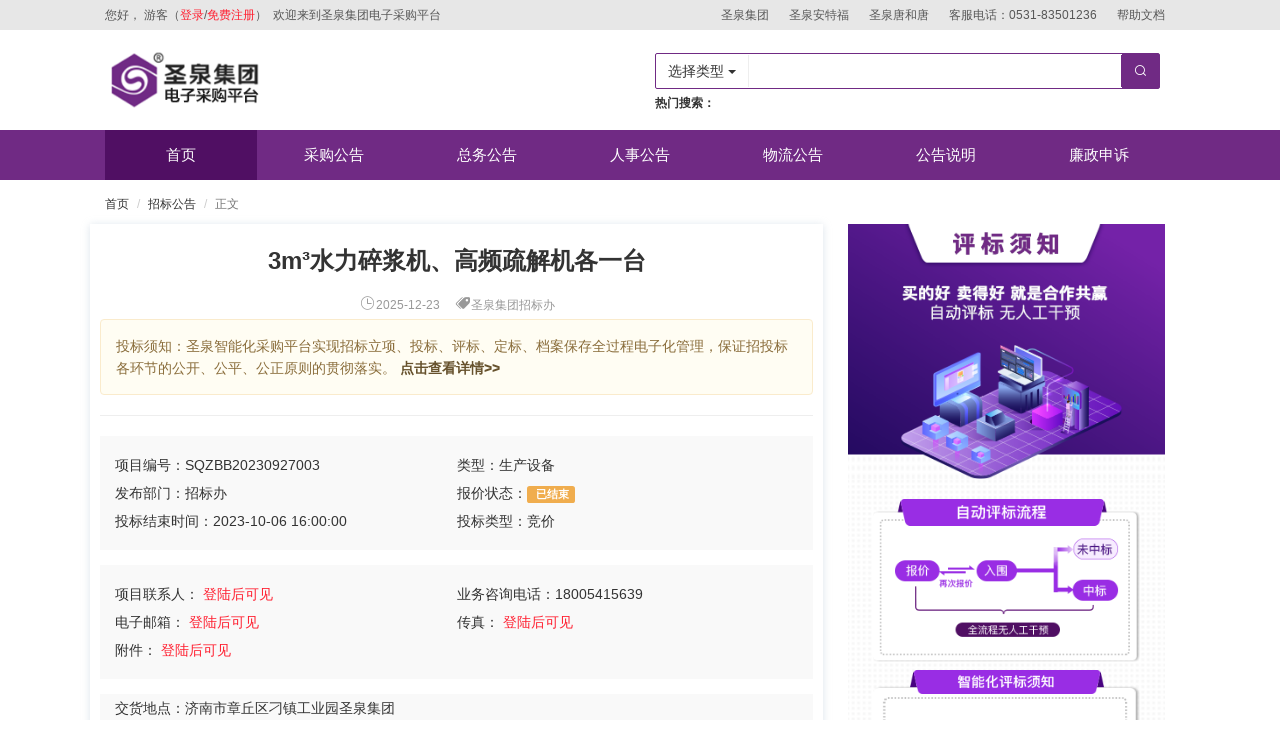

--- FILE ---
content_type: text/html;charset=utf-8
request_url: http://cg.shengquan.com/front/tender/tenderDetail_new.shtml?id=6667737978716417
body_size: 7807
content:
<!doctype html>
<html lang="en">
<head>
<meta charset="utf-8">
<meta name="renderer" content="webkit">
<meta http-equiv="X-UA-Compatible" content="IE=Edge,chrome=1" >
<meta name="apple-mobile-web-app-capable" content="yes">
<meta name="viewport" content="width=device-width, initial-scale=1, minimum-scale=1, maximum-scale=1,user-scalable=no" />
<meta http-equiv="Cache-Control" content="no-siteapp" />
<meta name="description" content="">
<meta name="author" content="cosmic">
<link rel="shortcut icon" href="/img/favicon.ico" type="image/x-icon"/>
<title>圣泉集团采购平台</title>

<link rel="stylesheet" type="text/css" href="/css/bootstrap.min.css">
<link rel="stylesheet" href="/front/css/bootstrap.css">
<link rel="stylesheet" href="/front/css/animate.css">
<link rel="stylesheet" href="/front/css/swiper.min.css">
<link rel="stylesheet" href="/fonts/font/iconfont.css">
<link rel="stylesheet" href="/front/css/style.css?version=1.1">
<link rel="stylesheet" href="/css/pagination.css">
<link rel="stylesheet" type="text/css" href="/js/multSelect/bootstrap-select.css">

<script type="text/javascript" src="/js/jquery.min.js"></script>
<script src="/js/bootstrap.min.js"></script>
<script src="/js/echarts.min.js"></script>
<script src="/js/swiper.min.js"></script>
<script src="/js/jquery.form.js"></script>
<script type="text/javascript" src="/js/layer/layer.min.js"></script>
<script src="/js/jquery.pagination.js"></script>
<script type="text/javascript" src="/js/layer/laydate/laydate.js"></script>
<script type="text/javascript" src="/js/multSelect/bootstrap-select.js"></script>
<script type="text/javascript" src="/js/request.js"></script>
<script type="text/javascript">
//window.console.log = function(){};

$(document).ready(function(){
	var tabId = sessionStorage.getItem("tabId");
	if(tabId){
		$("#"+tabId).addClass("active").siblings().removeClass("active");
	}else
		$("#tab_1").addClass("active").siblings().removeClass("active");

	$(".nav-list li").click(function(){
		sessionStorage.clear();
		sessionStorage.setItem("tabId", $(this).attr("id"));
	});

	$(".name").hover(function() {
		$(this).find(".dropdown-menu").toggle();

	})
	$('.menu-btn').click(function(event) {
		$(".left-menu-box").toggle();
		stopBubble(event);
		$(document).click(function() {
			$(".left-menu-box").hide();

		})
	});

	$('.left-menu').click(function(event) {
		//只阻止了向上冒泡，而没有阻止向下捕获，所以点击con的内部对象时，仍然可以执行这个函数
		stopBubble(event);
	});
	//阻止冒泡函数
	function stopBubble(e) {
		if (e && e.stopPropagation) {
			e.stopPropagation(); //w3c
		} else {
			window.event.cancelBubble = true; //IE
		}
	}
	$.ajax({
		url:"/front/selClassify.shtml",
		type:"post",
		dataType:"json",
		success:function(data){
			var  htmlzw = "";
			var  htmlrs = "";
			var  htmlwl = "";
			var  htmlcg = "";
			var  htmlcg2 = "";
			for(var i=0;i<data.listparamzw.length;i++){
				htmlzw +="<li>";
				htmlzw +="<a href='/front/tender/tenderList.shtml?classid="+data.listparamzw[i].id+"'><i class='iconfont icon-guanlishebei'></i>"+data.listparamzw[i].name+"</a>";
				htmlzw +="<ul class='dropdown-two'>";
				for(var j=0;j<data.listparamzw[i].sonjson.length;j++){
					htmlzw +="<li><a href='/front/tender/tenderList.shtml?classid="+data.listparamzw[i].sonjson[j].id+"'>"+data.listparamzw[i].sonjson[j].name+"</a></li>";
				}
				htmlzw +="</ul>";
				htmlzw +="</li>";
			}

			for(var i=0;i<data.listparamrs.length;i++){
				htmlrs +="<li>";
				htmlrs +="<a href='/front/tender/tenderList.shtml?classid="+data.listparamrs[i].id+"'><i class='iconfont icon-guanlishebei'></i>"+data.listparamrs[i].name+"</a>";
				htmlrs +="<ul class='dropdown-two'>";
				for(var j=0;j<data.listparamrs[i].sonjson.length;j++){
					htmlrs +="<li><a href='/front/tender/tenderList.shtml?classid="+data.listparamrs[i].sonjson[j].id+"'>"+data.listparamrs[i].sonjson[j].name+"</a></li>";
				}
				htmlrs +="</ul>";
				htmlrs +="</li>";
			}
			for(var i=0;i<data.listparamwl.length;i++){
				htmlwl +="<li>";
				htmlwl +="<a href='/front/tender/tenderList.shtml?classid="+data.listparamwl[i].id+"'><i class='iconfont icon-guanlishebei'></i>"+data.listparamwl[i].name+"</a>";
				htmlwl +="<ul class='dropdown-two'>";
				for(var j=0;j<data.listparamwl[i].sonjson.length;j++){
					htmlwl +="<li><a href='/front/tender/tenderList.shtml?classid="+data.listparamwl[i].sonjson[j].id+"'>"+data.listparamwl[i].sonjson[j].name+"</a></li>";
				}
				htmlwl +="</ul>";
				htmlwl +="</li>";
			}
			for(var i=0;i<data.listparamcg.length;i++){
				htmlcg +="<li>";
				htmlcg +="<a href='/front/tender/tenderList.shtml?classid="+data.listparamcg[i].id+"'><i class='iconfont icon-guanlishebei'></i>"+data.listparamcg[i].name+"</a>";
				htmlcg +="<ul class='dropdown-two'>";
				for(var j=0;j<data.listparamcg[i].sonjson.length;j++){
					htmlcg +="<li><a href='/front/tender/tenderList.shtml?classid="+data.listparamcg[i].sonjson[j].id+"'>"+data.listparamcg[i].sonjson[j].name+"</a></li>";
				}
				htmlcg +="</ul>";
				htmlcg +="</li>";
			}
			for(var i=0;i<data.listparamcg.length;i++){
				htmlcg2 +="<li onclick='checkClassify(this)'>";
				htmlcg2 +="<a class=''><i class='iconfont icon-packing'></i>"+data.listparamcg[i].name+"</a>";
				htmlcg2 +="<ul>";
				for(var j=0;j<data.listparamcg[i].sonjson.length;j++){
					htmlcg2 +="<li><a href='/front/tender/mp_tenderList.shtml?kindid="+data.listparamcg[i].sonjson[j].id+"'>"+data.listparamcg[i].sonjson[j].name+"</a></li>";
				}
				htmlcg2 +="</ul>";
				htmlcg2 +="</li>";
			}

			$("#indexzwul").html(htmlzw);
			$("#indexrsul").html(htmlrs);
			$("#indexwlul").html(htmlwl);
			$("#indexcgul").html(htmlcg);
			$("#left_classify").html(htmlcg2);
		}
	});
	/* $.ajax({
		url:"/front/selHotParam.shtml",
		type:"post",
		dataType:"json",
		success:function(data){
			var hothtml="";
			$.each(data.names, function(i, n){
				hothtml += "<dd><a class='hota'>"+n+"</a></dd>";
			});
			$("#hottitle").after(hothtml);
			$(".hota").click(function(){
				$("#sstitle").val($(this).html());
				$("#topssSubmit").click();
			});
		}
	}); */
});
function titleTenderType(classid, typename){
	$("#titleClassid").val(classid);
	$("#titleTypeName").html(typename);
}
function doLogin(){
	var index = layer.open({
		title :0,
		type:2,
		area: ['400px', '280px'],
	  	content: '/front/supplier/toLogin.shtml',
	  	end:function(){
	  		location.reload();
	  	}
	});
}
//登出
function loginOut(){
	$.ajax({
		url:'/front/supplier/loginOut.shtml',
		type:'post',
		data:{},
		success:function(data){
			if(data == 'ok'){
				location.reload();
			}else{
				layer.msg("退出登录错误！");
			}
		}
	})
}
function checkClassify(e){
	$(e).addClass("open").siblings("li").removeClass("open");
}

function toView(){
	window.open("/template/sqcg-help.pdf","_blank","top=100,left=100,height=600,width=1000,status=yes,toolbar=1,menubar=no,location=no,scrollbas=yes");
}
function toViewApp(){
	window.open("/template/sqcg-help-app.pdf","_blank","top=100,left=100,height=600,width=1000,status=yes,toolbar=1,menubar=no,location=no,scrollbas=yes");
}
function toViewNote(){
	window.open("/template/sqcg-help-note.pdf","_blank","top=100,left=100,height=600,width=1000,status=yes,toolbar=1,menubar=no,location=no,scrollbas=yes");
}
function toViewBid(){
	window.open("/template/sqcg-help-bid.pdf","_blank","top=100,left=100,height=600,width=1000,status=yes,toolbar=1,menubar=no,location=no,scrollbas=yes");
}
</script>
</head>
 <body class="">
<!--pc版头部和导航-->
<header class="head-section hidden-xs">
	<div class="top-box">
		<div class="container">
			<span class="pull-left">您好，
				<span class="dropdown name" >
					游客（<a href="javascript:doLogin();" class="red">登录</a>/<a href="/front/supplier/toRegister.shtml" class="red" target="_blank">免费注册</a>）
				</span>&nbsp;欢迎来到圣泉集团电子采购平台
			</span>
			<ul class="pull-right">
				<li><a href="http://www.shengquan.com" target="_blank">圣泉集团</a></li>
				<li><a href="">圣泉安特福</a></li>
				<li><a href="">圣泉唐和唐</a></li>
				<li><span>客服电话：0531-83501236</span></li>
				<li><a href="javascript:toView();">帮助文档</a></li>
			</ul>
		</div>
	</div>
	<div class="container">
		<div class="navbar-header">
			<a class="navbar-brand" href="/front/index.shtml"><img src="/front/img/logo.png" class="img-responsive" alt=""/></a>
		</div>
		<div class="pull-right col-sm-6">
			<form class="input-group search" action="/front/tender/tenderList.shtml" method="get">
				<div class="input-group-btn">
					<button type="button" class="btn btn-default dropdown-toggle" data-toggle="dropdown" aria-haspopup="true" aria-expanded="false">
						<font id="titleTypeName">选择类型</font>
						<span class="caret"></span>
					</button>
					<ul class="dropdown-menu">
						<li><a href="javascript:void(0);" onclick="titleTenderType(2,'采购公告')">采购公告</a></li>
						<li><a href="javascript:void(0);" onclick="titleTenderType(3,'总务公告')">总务公告</a></li>
						<li><a href="javascript:void(0);" onclick="titleTenderType(4,'人事公告')">人事公告</a></li>
						<li><a href="javascript:void(0);" onclick="titleTenderType(5,'物流公告')">物流公告</a></li>
					</ul>
				</div>
				<input type="text" class="form-control" name="title" id="sstitle" value=""/>
				<input type="hidden" name="classid" id="titleClassid"/>
				<span class="input-group-btn">
					<button class="btn btn-primary" type="submit" id="topssSubmit"><i class="iconfont icon-sousuo"></i></button>
				</span>
			</form>
			<dl class="search-text">
				<dt id="hottitle">热门搜索：</dt>
			</dl>
		</div>
	</div>
	<div class="menu-box">
		<div class="container menu">
			<ul class="nav-list">
				<li id="tab_1">
					<a href="/front/index.shtml">首页</a>
				</li>
				<li class="dropdown" id="tab_2">
					<a class="dropdown-toggle" href="/front/tender/tenderList.shtml?classid=2">采购公告</a>
				</li>
				<li class="dropdown" id="tab_3"><a href="/front/tender/tenderList.shtml?classid=3">总务公告</a></li>
				<li class="dropdown" id="tab_4"><a href="/front/tender/tenderList.shtml?classid=4">人事公告</a></li>
				<li class="dropdown" id="tab_5">
					<a class="dropdown-toggle" href="/front/tender/tenderList.shtml?classid=5">物流公告</a>
				</li>
				<!-- <li id="tab_6"><a href="/front/winbiddingList.shtml">中标公示</a></li> -->
				<li id="tab_7"><a href="/front/explain/explainList.shtml">公告说明</a></li>
				<li id="tab_8"><a href="/front/report/toreport.shtml">廉政申诉</a></li>
			</ul>
		</div>
		<div class="dropdown-box">
			<ul class="container" id="indexcgul"></ul>
			<ul class="container" id="indexzwul"></ul>
			<ul class="container" id="indexrsul"></ul>
			<ul class="container" id="indexwlul"></ul>
		</div>
	</div>
</header>
<!--手机版头部和导航-->
<header class="visible-xs navbar-fixed-top">
<div class="top-box">
		<div class="container">
			<span class="pull-left">您好，
				<span class="dropdown name" >
					游客（<a href="javascript:doLogin();" class="red">登录</a>/<a href="/front/supplier/toRegister.shtml" class="red" target="_blank">免费注册</a>）
				</span>
			</span>
		</div>
	</div>
	<div class="container">
		<div class="navbar-header">
			<a class="navbar-brand" href="/front/index.shtml"><img src="/front/img/logo.png" class="img-responsive" alt=""/></a>
			<button type="button" class="btn btn-link menu-btn"><i class="iconfont icon-caidan"></i></button>
		</div>
	</div>
</header>
<div class="seat-top visible-xs"></div>
<nav class="left-menu-box">
	<ul class="left-menu" id="left_classify"></ul>
</nav>

<style>
.price-form .card {
	margin-top: 10px;
}

.price-form .card li {
	margin-bottom: 20px;
	background-color: #fff;
	-webkit-box-shadow: 0 1px 1px rgba(0, 0, 0, .05);
	box-shadow: 0 1px 1px rgba(0, 0, 0, .05);
}

.price-form .card li h4.title-card {
	color: #333;
	background-color: #f5f5f5;
	padding: 15px;
	position: relative;
}

.price-form .card li h4.title-card.arrow:before {
	font-family: "iconfont" !important;
	position: absolute;
	right: 10px;
	top: 15px;
	width: 20px;
	height: 20px;
	content: "\e6a7";
}

.price-form .card .card-li.open h4.title-card.arrow::before {
	content: "\e6a6";
}

.price-form .card li .card-con {
	padding: 15px;
	overflow: hidden;
}

.price-form .card li.card-li .card-con {
	display: none;
}

.price-form .card li.card-li.open .card-con {
	display: block;
}

.file-btn {
	position: relative;
}

.file {
	position: absolute;
	left: 0;
	bottom: 0;
	top: 0;
	width: 100%;
	opacity: 0;
}

.alert-tip {
	padding: 10px;
	color: #bbb;
	font-size: 15px;
}

.tips {
	font-size: 16px;
	padding: 10px 20px;
	background: #fcf1f1;
	color: #d9534f;
}

.over_flow {
	text-overflow: ellipsis;
	overflow: hidden;
	white-space: nowrap;
	overflow: hidden;
}

.box2 {
	position: relative;
	border: none;
}

.content {
	height: auto;
}

.content2 {
	height: 22px;
	overflow: hidden;
}

.open {
	position: absolute;
	right: 0;
	color: red;
	background-color: #f9f9f9;
	padding: 0 5px;
	top: 25px;
	cursor: pointer;
}

.close2 {
	color: red;
	background-color: #f9f9f9;
	padding: 0 5px;
	cursor: pointer;
}

.none {
	display: none;
}

.progress2 {
      width: 100%;
      background-image: url("/front/img/bg.png");
      background-size: 100% 100%;
      box-sizing: border-box;
      padding: 0;
      margin: 0;
    }

    .progress2>.bg {
      width: 100%;
    }

    .progress2>.progress2-bottom {
      margin-top: 10px;
      position: relative;

      /* height: 0; */
      /* padding-bottom: 65.5%;
      background: url("./img/img2.png") no-repeat;
      background-size: cover; */
      border-image-source: url("/front/img/img2.png");
      border-image-slice: 34 14 14 12;
      border-style: solid;
      border-width: 34px 15px 16px 15px;
      border-image-width: 34px 15px 16px 15px;
    }

    .progress2>.progress2-bottom .title1 {
      display: block;
      width: 82%;
      margin: 0 auto;
      position: absolute;
      top: -36px;
      left: 9%
    }

    .progress2>.progress2-bottom>.click-list {
      font-size: 14px;
      color: #3d094d;
      list-style: none;
      padding: 10px 20px;
      margin: 0;
      line-height: 28px;
      background: #fff;
      /* margin-left: 10%;
      padding-top: 13%; */
    }

    .progress2-bottom>.click-list>li {
      display: flex;
      align-items: center;
    }

    .progress2-bottom>.click-list>li>div {
      font-family: PingFang-SC-Medium;
      font-size: 14px;
      font-weight: normal;
      font-stretch: normal;
      letter-spacing: 0px;
      color: #ffffff;
      background-color: #992de4;
      border-radius: 50%;
      width: 19px;
      height: 19px;
      line-height: 19px;
      text-align: center;
      margin-right: 5px;
    }

    .progress2-bottom>.click-list>li>a {
      color: #4b1684;
      text-decoration: none;
      font-size: 14px;
    }

    .progress2>.progress2-inner {
      padding: 20px 25px;
    }
</style>
<div class="container">
	<div class="sj-nav">
		<ul class="breadcrumb">
			<li><a href="#"><i class="iconfont icon-daohang"></i> 首页</a></li>
			<li><a href="#">招标公告</a></li>
			<li class="active">正文</li>
		</ul>
	</div>
	<div class="row">
		<div class="news col-sm-8">
			<h4 style="font-weight: bold;">3m³水力碎浆机、高频疏解机各一台</h4>
			<div class="news-header">
				<span><i class="iconfont icon-shijian"></i>2025-12-23</span>
				&nbsp;&nbsp;&nbsp; <span><i class="iconfont icon-biaoqian6"></i>圣泉集团招标办</span>
			</div>
			<div class="alert alert-warning" style="background: #fffdf3;font-size: 14px;">
				投标须知：圣泉智能化采购平台实现招标立项、投标、评标、定标、档案保存全过程电子化管理，保证招投标各环节的公开、公平、公正原则的贯彻落实。
				<a class="alert-link" href="/help/index.html" target="_blank">
					点击查看详情>>
				</a>
			</div>
			<hr>
			<div class="news-con">
				<ul class="detail-li">
					<li>项目编号：SQZBB20230927003</li>
					<li>类型：生产设备</li>
					<li>发布部门：招标办</li>
					<li>报价状态：<span class="label label-warning"> 
							已结束 
					</span></li>
					<li>投标结束时间：2023-10-06 16:00:00</li>
					<li>投标类型：竞价					</li>
				</ul>
				<ul class="detail-li">
					<li>项目联系人： 							<a href="javascript:doLogin();" class="red">登陆后可见</a>
					</li>
					<li>业务咨询电话：18005415639</li>
					<li>电子邮箱： 							<a href="javascript:doLogin();" class="red">登陆后可见</a>
					</li>
					<li>传真： 							<a href="javascript:doLogin();" class="red">登陆后可见</a>
					</li>
          <li>附件： 							<a href="javascript:doLogin();" class="red">登陆后可见</a>
					</li>
					
				</ul>
				<ul class="detail" style="background-color: #f9f9f9;">
					<li>交货地点：济南市章丘区刁镇工业园圣泉集团</li>
					<li>交货期：</li>
					<li class="box2 standard1">质量标准：
						<p class="content content2">
							&emsp;&emsp;<p><br/></p><p>招标平台无需报价!联系苏老师18005415639 报名参与投标!<br/><br/></p><p>招标平台无需报价! 联系苏老师18005415639 报名参与投标!</p><span class="close2 none" id="close1">收起</span>
						</p> <span class="open" id="open1">展开</span>
					</li>
					<li>备注：
						<p></p>
					</li>
					<!-- <li>发布人：苏霞</li> -->
				</ul>
					<div class="detail-li box2">
						说明：<br>
							<p class="content content2">
								&emsp;&emsp;本次采购采用智能评标方式，供应商报价时请选择相应指标。评标价=报价*(影响因素：承兑贴息、账期、易货比例)+非金牌供应商加价+运费。备注：最终评标价低者中标；报送到厂的不加运费。<span class="close2 none" id="close2">收起</span>
							</p> <span class="open" id="open2" style="top:40px">展开</span>
					</div>
				<div class="detail-li box2">
					<h5 style="font-weight: bold;">本次招标产品：</h5>
					<p class="content content2">
						高频疏解机&nbsp;&nbsp;(1);<br> 3m³水力碎浆机&nbsp;&nbsp;(1);<br> <span class="close2 none" id="close3">收起</span>
					</p> <span class="open" id="open3" style="top:40px;right: 14px;">展开</span>
				</div>
					<div class="tips text-center">报价已结束</div>
			</div>
		</div>
		<div class="col-sm-4" id="helpDesc">
			<div class="row" style="margin:0 10px;">
				<div class="progress2">
					<a href="/help/index.html" style="display: block;" target="_blank">
				    	<img class="bg" src="/front/img/top.png" alt="" width="100%">
					</a>
			    	<div class="progress2 progress2-inner">
			      		<img class="bg" src="/front/img/img.png" alt="">
			      		<div class="progress2-bottom">
			        		<img class="title1" src="/front/img/title2.png" alt="">
			        		<ul class="click-list">
					          <!-- <li>
					            <div>1</div> <a href="javascript:toViewApp();">手机APP下载及安装使用手册</a>
					          </li> -->
					          	<li>
					            	<div>1</div> <a href="javascript:toView();">供应商帮助文件</a>
					          	</li>
					          	<li>
					            	<div>2</div> <a href="javascript:toViewNote();">供应商注册注意事项</a>
					          	</li>
					          	<li>
					            	<div>3</div> <a href="javascript:toView();">企业账户密码找回</a>
					          	</li>
					          	<li>
					            	<div>4</div> <a href="javascript:toViewBid();">供应商报价说明</a>
					          	</li>
			        		</ul>
			      		</div>
			    	</div>
			  	</div>
			</div>
		</div>
	</div>
</div>
<img alt="" style="display:none" id="displayimg" src="" />

<script>
$('#fileDownload').click(function() {
  var file = ''
  var arr = file.split(',')
  for(var i=0;i<arr.length;i++) {
    var url = arr[i]
    if (url.indexOf('http') != -1) {
      window.open(url)
    } else {
      window.open('' + '/' + url)
    }
  }
})

function IsPC() {
	var userAgentInfo = navigator.userAgent;
	var Agents = [ "Android", "iPhone", "SymbianOS", "Windows Phone",
			"iPad", "iPod" ];
	var flag = true;
	for (var v = 0; v < Agents.length; v++) {
		if (userAgentInfo.indexOf(Agents[v]) > 0) {
			flag = false;
			break;
		}
	}
	return flag;
}

if(!IsPC()){
	$("#helpDesc").hide();
}

$("#open1").click(function () {
	$(this).prev().removeClass("content2");
	$(this).addClass("none");
	$(this).prev().children().removeClass("none");
});
$("#close1").click(function () {
	$(this).parent().addClass("content2");
	$(this).parent().next().removeClass("none");
	$(this).addClass("none");
});
$("#open2").click(function () {
	$(this).prev().removeClass("content2");
	$(this).addClass("none");
	$(this).prev().children().removeClass("none");
});
$("#close2").click(function () {
	$(this).parent().addClass("content2");
	$(this).parent().next().removeClass("none");
	$(this).addClass("none");
});
$("#open3").click(function () {
	$(this).prev().removeClass("content2");
	$(this).addClass("none");
	$(this).prev().children().removeClass("none");
});
$("#close3").click(function () {
	$(this).parent().addClass("content2");
	$(this).parent().next().removeClass("none");
	$(this).addClass("none");
});

$(".nav-list li.dropdown").mouseover(function () {
	$(this).children(".dropdown-menu").show();
});
$(".nav-list li.dropdown").mouseout(function () {
	$(this).children(".dropdown-menu").hide();
});

$(".btn-success-link").click(function () {
	$(this).addClass("active").siblings(".btn-success-link").removeClass("active")
});

$(function () {
	$(".dropdown-box").hide();
	$(".nav-list .dropdown").hover(function () {
		var num = $(".nav-list>.dropdown").index(this);
		$(".dropdown-box").show();
		$(".dropdown-box>ul").hide();
		$(".dropdown-box>ul").eq(num).show();
	}, function () {
		$(".dropdown-box").hide();
	})
});

$(".dropdown-box").hover(function () {
	$(".dropdown-box").show();
}, function () {
	$(".dropdown-box").hide();
});

function doLogin(){
	var index = layer.open({
		title :0,
		type:2,
		area: ['400px', '280px'],
	  	content: '/front/supplier/toLogin.shtml',
	  	end:function(){
// 	  		var front_user = $.session.get('front_user');
// 	        console.log("front_user:::" + front_user);
	  		location.reload();
	  	}
	});
}

$('.standard1 img').click(function() {
  var url = $(this)[0].src

  $("#displayimg").attr("src", url);
    var height = $("#displayimg").height();
    var width = $("#displayimg").width();
    layer.open({
        type: 1,
        title: false,
        closeBtn: 0,
        shadeClose: true,
        area: [width + 'px', height + 'px'], //宽高
        content: "<img src=" + url + " />"
    });
})
</script>

<!-- 底部 -->
<footer class="footer  hidden-xs">
	<div class="container">
		<ul class="col-sm-12">
			<li class="text-left">
				<img src="/front/img/logo-w.png">
			</li>
			<li>
				<p>咨询电话：0531-83501236</p>
				<p>投诉电话：0531-83501217</p>
				<p>地址：山东省章丘圣泉工业园</p>
				<p>邮箱：shengquan@163.com</p>
				<p>技术支持：圣泉奇妙软件</p>
			</li>
			<li class="text-right">
				<img src="/front/img/erweima.jpg">
				<p>扫描二维码，关注公众号</p>
			</li>
		</ul>
	</div>

</footer>
<p class="footer-p">
	Copyright 1997-2024 SHENGQUAN GROUP All Rights Reserved. 技术支持：<a href="http://www.qimiaoit.com/" target="_blank">圣泉奇妙软件</a>
	<span><a href="http://www.beian.miit.gov.cn/" target="_blank"><img src="http://www.shengquan.com/beian.png" width="20" height="20" />鲁ICP备05018131号-9</a></span>
</p>

<!-- 底部 结束 -->
</body>
</html>


--- FILE ---
content_type: text/css
request_url: http://cg.shengquan.com/fonts/font/iconfont.css
body_size: 14299
content:
@font-face {font-family: "iconfont";
  src: url('iconfont.eot?t=1566456588052'); /* IE9 */
  src: url('iconfont.eot?t=1566456588052#iefix') format('embedded-opentype'), /* IE6-IE8 */
  url('[data-uri]') format('woff2'),
  url('iconfont.woff?t=1566456588052') format('woff'),
  url('iconfont.ttf?t=1566456588052') format('truetype'), /* chrome, firefox, opera, Safari, Android, iOS 4.2+ */
  url('iconfont.svg?t=1566456588052#iconfont') format('svg'); /* iOS 4.1- */
}

.iconfont {
  font-family: "iconfont" !important;
  font-size: 16px;
  font-style: normal;
  -webkit-font-smoothing: antialiased;
  -moz-osx-font-smoothing: grayscale;
}

.icon-zizhutuiguang:before {
  content: "\e600";
}

.icon-gangguan5:before {
  content: "\e63f";
}

.icon-back:before {
  content: "\e697";
}

.icon-moreunfold:before {
  content: "\e6a6";
}

.icon-more:before {
  content: "\e6a7";
}

.icon-msnui-task-alarm:before {
  content: "\e75c";
}

.icon-denglu:before {
  content: "\e605";
}

.icon-guancai:before {
  content: "\e646";
}

.icon-mima:before {
  content: "\e619";
}

.icon-yiqiyibiao:before {
  content: "\e6ea";
}

.icon-shiyanhuaxue:before {
  content: "\e653";
}

.icon-meitanxingye:before {
  content: "\e627";
}

.icon-shuoming:before {
  content: "\e652";
}

.icon-xiugai:before {
  content: "\e650";
}

.icon-dianhuaphone349:before {
  content: "\e62b";
}

.icon-yanj:before {
  content: "\e6d7";
}

.icon-jianzhu:before {
  content: "\e61d";
}

.icon-yduifuxuankuangxuanzhong:before {
  content: "\e685";
}

.icon-yduifuxuankuang:before {
  content: "\e686";
}

.icon-biaoti:before {
  content: "\e62c";
}

.icon-hrrenshirenshiguanli380:before {
  content: "\e67e";
}

.icon-shijian:before {
  content: "\e6da";
}

.icon-liuyan1:before {
  content: "\e748";
}

.icon-kongqilvqingqi:before {
  content: "\e60b";
}

.icon-rili:before {
  content: "\e61a";
}

.icon-youjiantou:before {
  content: "\e62a";
}

.icon-danxuanweixuan:before {
  content: "\e661";
}

.icon-wuliuguanli:before {
  content: "\e64b";
}

.icon-biaoqian6:before {
  content: "\e651";
}

.icon-lianxiwomen-copy:before {
  content: "\e606";
}

.icon-caidan:before {
  content: "\e62d";
}

.icon-wuliuxinxi:before {
  content: "\e660";
}

.icon-querenmima:before {
  content: "\e602";
}

.icon-xiangmuxuqiu:before {
  content: "\e6d3";
}

.icon-kaibiao:before {
  content: "\e635";
}

.icon-kuaidiyunshu:before {
  content: "\e71c";
}

.icon-sousuo:before {
  content: "\e60a";
}

.icon-toubiao1:before {
  content: "\e63d";
}

.icon-15:before {
  content: "\e6a5";
}

.icon-dizhi-01:before {
  content: "\e60d";
}

.icon-huiyuanjulebu:before {
  content: "\e73a";
}

.icon-beiyongshebei:before {
  content: "\e628";
}

.icon-guanlishebei:before {
  content: "\e837";
}

.icon-dianqi:before {
  content: "\e626";
}

.icon-shangchuan:before {
  content: "\e658";
}

.icon-danxuan-yixuan:before {
  content: "\e68c";
}

.icon-jingwuicon_svg-:before {
  content: "\e642";
}

.icon-mima1:before {
  content: "\e663";
}

.icon-icon-test:before {
  content: "\e607";
}

.icon-packing:before {
  content: "\e625";
}

.icon-hezuo:before {
  content: "\e61b";
}

.icon-biansuxiangyou:before {
  content: "\e603";
}

.icon-config-link-audit:before {
  content: "\e74e";
}

.icon-shouye:before {
  content: "\e601";
}

.icon-dianshi:before {
  content: "\e604";
}

.icon-shanchu:before {
  content: "\e609";
}

.icon-famen:before {
  content: "\e87b";
}

.icon-dianlan:before {
  content: "\e644";
}

.icon-jiancai:before {
  content: "\e64f";
}

.icon-shuye:before {
  content: "\e681";
}

.icon-icon-:before {
  content: "\e620";
}

.icon-youjianfuwu:before {
  content: "\e696";
}

.icon-mn_caigou:before {
  content: "\e608";
}

.icon-zhaotoubiaoguanlipingtai:before {
  content: "\e662";
}

.icon-mima2:before {
  content: "\e68e";
}

.icon-guanli:before {
  content: "\e65f";
}



--- FILE ---
content_type: text/css
request_url: http://cg.shengquan.com/front/css/style.css?version=1.1
body_size: 8694
content:
body {
    font: 12px/1.5 Microsoft YaHei, \5b8b\4f53, tahoma, arial, Hiragino Sans GB, sans-serif;
    background-color: #fff;
}

* {
    margin: 0;
    padding: 0;
}

ul, ol, li, dl {
    list-style-type: none;
    margin: 0;
    padding: 0
}

img {
    border: 0;
}

a, button, input {
    text-decoration: none;
    -webkit-tap-highlight-color: transparent;
    outline: none !important;
}

a {
    cursor: pointer
}

a:focus, a:hover {
    text-decoration: none;
    -webkit-tap-highlight-color: transparent;
}

button:hover, button:focus, button:focus:active {
    outline: none;
}

input::placeholder, textarea::placeholder {
    color: #bdbdbd;
}

.clear {
    clear: both;
}

.overflow {
    overflow: hidden;
}

.width-auto {
    width: auto;
}

.bg-gury {
    background: #f9f9f9;
}

.red {
    color: #ff1f30;
}

.ellipsis {
    overflow: hidden;
    white-space: nowrap;
    text-overflow: ellipsis;
}

.btn-primary, .btn-primary:hover,.btn-primary:active,.btn-primary:focus{
    background: #702a84;
    color: #fff;
    border: 1px solid #702a84;
}
.btn-success,
.btn-success:hover,
.btn-success:active,
.btn-success:focus,
.btn-success:active:hover,
.btn-success.active:hover,
.btn-success:active:focus,
.btn-success.active:focus,
.btn-success:active.focus,
.btn-success.active.focus {
    background: #fa6668;
    color: #fff;
    border: 1px solid #fa6668;
}
.m-b-md {
    margin-bottom: 15px;
}
.m-t-lg{
    margin-top: 20px;
}
.padding-20 {
    padding: 20px;
}

/*header*/
.top-box {
    background: #e7e7e7;
    width: 100%;
    color: #575757;
    padding: 6px 0;
    /* overflow: hidden; */
}

.top-box ul.pull-right li {
    float: left;
    text-align: right;
}

.top-box ul.pull-right li a, .top-box ul.pull-right li span {
    padding-left: 10px;
    padding-right: 10px;
    color: #575757;
}
.top-box .name .dropdown-menu{
	min-width: auto;
}
.head-section {
    width: 100%;
    background: #fff;
}

.navbar-brand {
    padding: 20px 0;
    height: 100px;
}

.navbar-brand img {
    height: 100%;
}

.search.input-group .input-group-btn .iconfont {
    font-size: 14.3px;
}
.pull-right .search{
    margin-top: 23px;
}
.search,.date {
    border-radius: 2px;
    border: 1px solid #702a84;
}

.search .form-control, .search .btn, .date .form-control{
    border: 0 solid #eee;
    background-color: transparent;
}

.search .input-group-btn:first-child .btn {
    border-right: 1px solid #eee;
}

.search .input-group-btn:last-child, .search .input-group-btn:last-child > .btn, .search .input-group-btn:last-child > .btn-group {
    background: #702a84;
}

.search .form-control:focus,
.date .form-control:focus,
.search .btn-default:active:hover,
.search .btn-default.active:hover,
.search .btn-default:active:focus {
    background-color: transparent;
    border-color: transparent;
    outline: 0;
    -webkit-box-shadow: inset 0 0 0 rgba(0, 0, 0, .075), 0 0 rgba(102, 175, 233, .6);
    box-shadow: inset 0 0 0 rgba(0, 0, 0, .075), 0 0 rgba(102, 175, 233, .6);
}

.search-text {
    padding: 6px 0;
}

.search-text dt, .search-text dd {
    float: left;
}

.search-text dd a ,.date .form-control-feedback{
    padding: 0 6px;
    color: #702a84;
}
.form-horizontal .has-feedback .form-control-feedback{
    right: 0;
}
.menu-box {
    background: #702a84;
    position: relative;
}

.menu > .nav-list {
    display: table;
    width: 100%;
}

.menu > .nav-list > li {
    display: table-cell;
    width: 12.5%;
    text-align: center;
}

.menu .nav-list li a {
    color: #fff;
    font-size: 1.5rem;
    height: 50px;
    line-height: 50px;
    display: block;
}

.menu .nav-list > li.active > a,
.menu .nav-list > li.active > a:hover,
.menu .nav-list > li > a:hover {
    background: #500f63;
    border-radius: 0;
    color: #fff;
}

.menu .dropdown-menu {
    right: 0;
    width: auto;
    min-width: 100px;
    margin-top: 0;
    border-radius: 0;
}

.menu .dropdown-menu li a {
    color: #333;
    text-align: center;
    height: 35px;
    line-height: 35px;
    border-radius: 0;
    border-left: 2px solid transparent;
}

.menu .dropdown-menu > li.active > a,
.menu .dropdown-menu > li.active > a:hover,
.menu .dropdown-menu > li > a:hover {
    border-left: 2px solid #0074e9;
    border-radius: 0;
    color: #0074e9;
    background-color: transparent;
}

.dropdown-box {
    position: absolute;
    top: 100%;
    left: 0;
    width: 100%;
    padding: 10px 0;
    background-color: #fff;
    -webkit-background-clip: padding-box;
    background-clip: padding-box;
    border: 1px solid #ccc;
    border: 1px solid rgba(0, 0, 0, .15);
    -webkit-box-shadow: 0 6px 12px rgba(0, 0, 0, .175);
    box-shadow: 0 6px 12px rgba(0, 0, 0, .175);
    z-index: 1111 !important;
}

.dropdown-box li a {
    color: #575757;
    line-height: 24px;
    font-size: 14px;
}

.dropdown-box > ul > li {
    position: relative;
    padding: 5px 10px 5px 5px;
   /*  width: 20%; */
     float: left; 
    box-sizing: border-box;
    min-height: 1px;
    display: table;
    vertical-align: middle;
}
.dropdown-box > ul > li > a,.dropdown-box > ul > li > .dropdown-two{
	display: table-cell;
	vertical-align: middle;
	width:auto;
}
.dropdown-box > ul > li > a {
    color: #702a84;
    min-width:4em;
    font-size:14.6px;
    font-weight: 600;
}

.dropdown-box > ul > li > a i {
    color: #9a9a9a;
    padding-right: 4px;
}

.dropdown-box .dropdown-two li {
    display: inline-block;
    padding: 0 4px;
}

.head-section .login-btn {
    padding: 0;
    text-align: right;
    margin-top: 33px;
}

.head-section .login-btn a {
    display: inline-block;
    padding: 6px 12px;
    color: #fff;
    position: relative;
    font-size: 1.4rem;
    background: #3f9fff;
    border-radius: 4px;
}

.head-section .login-btn a:hover {
    color: #fff;
    background: #0074e9;
}

.head-section .login-btn a + a:before {
    content: "";
    border-left: 1px solid #d3d2d2;
    position: absolute;
    top: 42px;
    left: 0;
    height: 15px;
}

.navbar-toggle {
    margin-top: 12px;
    border-color: #fff;
}

.navbar-toggle .icon-bar {
    background-color: #fff;
}

.navbar-toggle:hover, .navbar-default .navbar-toggle:focus {
    background-color: #0074e9;
    color: #fff;
}

/*banner*/
.banner {
    background: #e8e8e8;
}

.banner img {
    width: 100%;
}

.banner .swiper-pagination-bullet {
    width: 12px;
    height: 12px;
    background-color: #fff;
    border: 1px solid #fff;
    border-radius: 12px;
    margin: 0 8px;
    opacity: .8;
}

.banner .swiper-pagination-bullet-active {
    width: 30px;
    height: 12px;
    margin: 0 8px;
    background-color: rgba(255, 255, 255, .6);
    border: 1px solid rgba(255, 255, 255, .6);
    opacity: 1;
}

.banner .swiper-button-next, .swiper-button-prev {
    position: absolute;
    top: 50%;
    width: 50px;
    height: 80px;
    margin-top: -40px;
    z-index: 100;
    cursor: pointer;
    -moz-background-size: 27px 44px;
    -webkit-background-size: 27px 44px;
    background-size: 27px 44px;
    background-position: center;
    background-repeat: no-repeat;
}

.box {
    background: #fff;
    border: 1px solid #f6f6f6;
    box-sizing: border-box;
    margin-top: 20px;
}
.table-box{
    background: #fff;
    box-sizing: border-box;
    margin-top: 20px;
}
.title {
    font-size: 1.5rem;
    background: #f2f2f2;
    padding: 10px;
    color: #666;
    position: relative;
    line-height: 19px;
    margin: 0;
}
.table-box .title{
    border-top: 2px solid #702a84;
}
.title i {
    color: #702a84;
}

.title small, .title a {
    color: #999;
    font-size: 1.2rem;
}
.table-box .table > thead > tr > th,
.table-box .table > tbody > tr > th,
.table-box .table > tfoot > tr > th,
.table-box .table > thead > tr > td,
.table-box .table > tbody > tr > td,
.table-box .table > tfoot > tr > td{
    padding:15px 8px;
    color: #666666;
    line-height: 20px;
    font-size: 14px;
    /*overflow: hidden;
    text-overflow: ellipsis;
    white-space: nowrap;*/
}
.table-center .table > thead > tr > th,
.table-center .table > tbody > tr > th,
.table-center .table > tfoot > tr > th,
.table-center .table > thead > tr > td,
.table-center .table > tbody > tr > td,
.table-center .table > tfoot > tr > td{
    text-align: center;
}
.active-box{
    position: relative;
    overflow: hidden;
}
.active-box .active-text{
    position: absolute;
    bottom: 0;
    left: 0;
    right: 0;
    height: 40px;
    color: #fff;
    background: rgba(0,0,0,.6);
    overflow: hidden;
    text-overflow: ellipsis;
    white-space: nowrap;
    margin: 0;
    line-height: 20px;
    padding:10px;
}
.kinds {
    display: block;
    /* overflow: hidden; */
}

.kinds > li {
    padding: 6px 10px;
  /*   width:50%;
    float: left; */
    position: relative;
    background: #f9f9f9;
}

.kinds > li + li {
    border-top: 1px solid #f5f5f5;
}
.kinds > li:hover{
	border:1px solid #f5f5f5;
	border-width:1px 0;
	 background: #fff;
	 box-shadow: 0 3px 3px 0 rgba(168, 188, 204, 0.20);
}

.kinds > li > a {
    display: block;
    color: #500f63;
    font-size: 15px;
    position: relative;
}

.kinds > li > a.right-arrow {
    color: #545454;
    line-height: 30px;
    font-family: "iconfont" !important;
}

.kinds > li > a.right-arrow:before {
	font-family: "iconfont" !important;
    position: absolute;
    top: 0;
    right: 0;
    content: "\e62a";
}

.kinds > li > a i {
    color: #9c9c9c;
}

.kinds > li > ul {
    overflow: hidden;
    display:none;
    position: absolute;
    top: 0;
    left: 100%;
    background: #fff;
    padding: 10px;
    z-index: 11;
    min-width: 100%;
    box-shadow: 0 3px 3px 0 rgba(168, 188, 204, 0.20);
 
}
.kinds > li:hover >ul{
	display: block;
}
/* .kinds > li > ul > li {
    display: inline-block;
}

.kinds > li > ul > li + li {
    margin-left: 10px;
} */

.kinds > li > ul > li a {
	display:inline-block;
    color: #545454;
    line-height: 2;
    font-size:14px;
}

.login-index .input-group-addon {
    color: #9a9a9a;
    background: #f5f5f5;
    height: 34px;
}
.login-index .input-group-addon .iconfont{
    font-size: 20px !important;
}
.purple {
    color: #702a84;
}
.t_news {
    height: 39px;
    overflow: hidden;
    position: relative;
    font-size: 1.4rem;
    background: #f6f6f6;
    padding-left:80px;
    padding-right: 10px;
    color: #666;
    line-height: 39px;
    margin: 0;
}
.t_news b {
    display: inline-block;
    color: #59216c;
    font-size: 15px;
    position: absolute;
    top:0;
    line-height: 39px;
    left: 10px;
    font-weight: normal;
}

.line li a{
    overflow: hidden;
    white-space: nowrap;
    text-overflow: ellipsis;
    width: calc(100% - 90px);
    line-height: 39px;
    color: #373737;
}
.line li span{
    font-size: 14px;
    color: #999999;
}
.login-index .nav-pills > li.active > a,
.login-index .nav-pills > li.active > a:hover,
.login-index .nav-pills > li.active > a:focus {
    background: #531585;
    color: #fff;
}

.login-index .nav > li > a {
    background: #f5f5f5;
    color: #323232;
    border-radius: 0;
    font-size: 1.5rem;
}

.news-i2, .map {
    padding: 10px;
    overflow: hidden;
}

.echart-map {
    padding: 10px 0 0;
}

.news-i2 li a {
    padding-left: 20px;
    line-height: 30px;
    font-size: 1.4rem;
    width: calc(100% - 70px);
    overflow: hidden;
    white-space: nowrap;
    text-overflow: ellipsis;
    position: relative;
    color: #666;
    display: inline-block;
}
.news-i2.main li a{
    width: 100%;
}
.news-i2 li span.pull-right {
    line-height: 30px;
}
.news-i2 li > a span.label{
    padding: .2em .4em .2em;
}
.news-i2 li > a span.label-primary {
    background: #702a84;
}
.label-success{
    background: #00bf99;
}
.label-danger{
    background: #ff6073;
}
.news-i2 li a:before {
    position: absolute;
    left: 4px;
    top: 12px;
    border-radius: 50%;
    width: 6px;
    height: 6px;
    background: #702a84;
    content: "";
}

.news-i2.news-g li a {
    padding-left: 0;
}

.news-i2 li a:hover, .news-i .thumbnail:hover h4 {
    color: #702a84;
}

.news-i2.news-g li a:before {
    width: 0;
    height: 0;
}
.user-header{
    padding:20px 10px;
    border-bottom: 1px solid #e1e1e1;
    text-align: center;
    position: relative;
    background: #fff
}
.aside-nav .user-header{
	box-shadow: 0 1px 4px 0 rgba(168, 188, 204,.3);
	margin-bottom: 20px;
	padding:30px 10px;
}
/* .user-header:before{
	position: absolute;
	top:0;
	left:0;
	right:0;
	height:62px;
	content: "";
	background: #fbf4ff;
	z-index:0;
	content: ""
} */
.user-header img{
	position: relative;
	margin-bottom: 15px;
}
.about-gg{
	padding:10px;
	text-align: center;
	font-size:14px;
}
.user-list{
    padding:20px 10px;
    display: table;
}
.user-list li{
    display: table-cell;
    width: 1%;
    text-align: center;
}
.user-list li a,.user-header p{
    color: #8f8f8f;
}
.user-list li a i.iconfont{
    font-size: 30px;
}
.links {
    overflow: hidden;
    padding: 20px 10px 10px;
}

.links li {
    margin-bottom: 10px;
}

.links li a {
    display: block;
    text-align: center;
    color: #666;
    padding: 8px 0;
    background: #fff;
    -webkit-box-shadow: 0 1px 5px 0 rgba(168, 188, 204, 0.30);
    box-shadow: 0 1px 5px 0 rgba(168, 188, 204, 0.30);
}

.links li a:hover {
    background: #0090ff;
    color: #fff;
}

.footer {
    background: #2d2230;
    padding: 20px 0;
    color: #fff;
    overflow: hidden;
    text-align: center;
    margin-top: 20px;
}

.footer ul {
    display: table;
}

.footer ul li {
    display: table-cell;
    width: 33.33%;
    vertical-align: middle;
    position: relative;
    padding: 10px 20px;
    box-sizing: border-box;
}

.footer ul li + li:before {
    position: absolute;
    /*top:50%;*/
    left: 0;
    top: 0;
    bottom: 0;
    /*margin-top: -80px;*/
    content: "";
    /* height: 160px;*/
    width: 2px;
    background-image: -webkit-linear-gradient(top, rgba(255, 255, 255, .0001) 0, rgba(255, 255, 255, 1) 50%, rgba(255, 255, 255, .0001) 100%);
    background-image: -o-linear-gradient(top, rgba(255, 255, 255, .0001) 0, rgba(255, 255, 255, 1) 50%, rgba(255, 255, 255, .0001) 100%);
    background-image: -webkit-gradient(linear, top left, bottom left, from(rgba(255, 255, 255, .0001)), to(rgba(255, 255, 255, .0001)));
    background-image: linear-gradient(to bottom, rgba(255, 255, 255, .0001) 0, rgba(255, 255, 255, 1) 50%, rgba(255, 255, 255, .0001) 100%);
    filter: progid:DXImageTransform.Microsoft.gradient(startColorstr='#ffffff3f', endColorstr='#ffffff3f', GradientType=1);
}

.footer ul li img {
    width: 40%;
}

.footer-p {
    padding: 6px 10px;
    text-align: center;
    margin: 0;
}

/*.footer a{*/
/*color: #fff;*/
/*padding: 6px 10px;*/
/*}*/
/*!*.footer a:first-child{*/
/*padding-left: 0;*/
/*}*!*/
/*.footer p{*/
/*padding-top: 20px;*/
/*}*/
/*.footer dl dt img{*/
/*width: 50%;*/
/*display: block;*/
/*margin: 1rem auto;*/
/*}*/
/*.footer dl dd{*/
/*font-size: 1.6rem;*/
/*text-align: center;*/
/*}*/

.login-footer.footer {
    background: #fff;
    color: #333;
}

.login-footer.footer a {
    color: #333;
}

/*手机版页面*/
.navbar-fixed-top {
    background: #fff;
}

.left-menu-box {
    position: fixed;
    top: 65px;
    left: 0;
   right:0;
    height: calc(100% - 65px);
    background: rgba(0, 0, 0, .4);
    z-index: 111;
    display: none;
}

.left-menu {
	width:100%;
	height: 100%;
    background: #f2f2f2;
    z-index: 112;
    -webkit-animation: fadeInLeft .6s ease both;
    -moz-animation: fadeInLeft .6s ease both;
    -ms-animation: fadeInLeft .6s ease both;
    animation: fadeInLeft .6s ease both;
     position: relative;
     overflow-x: hidden;
     overflow-y: auto;
     border-top:1px solid #eee;
}
.left-menu:before{
	content: "";
	position: absolute;
	left: 0;
	top:0;
	width: 140px;
	bottom: 0;
	background: #fff;
}
.left-menu>li>a {
	background: #fff;
    border-bottom: 1px solid #eee;
    line-height: 24px;
    padding: 10px 5px;
    font-size: 1.5rem;
    color: #333;
    display: block;
    width:140px;
    position: relative;
    overflow: hidden;
	text-overflow:ellipsis;
	white-space: nowrap;
}
.left-menu>li.open>a{
	background: #f2f2f2;
	color: #500f63;
}
/* .left-menu>li>a:before {
    position: absolute;
    top: 11px;
    right: 0;
    content: "\e62a";
    font-family: "iconfont" !important;
} */

.left-menu>li>i {
    padding-right: .8rem;
    color:#702a84;
}
.left-menu>li ul{
	display:none;
	position: absolute;
    left: 140px;
    top: 0;
    padding:0 10px;
}
.left-menu>li.open ul{
	display: block;
}
.left-menu>li ul a {
    line-height: 20px;
    padding: 10px 5px;
    font-size: 1.5rem;
    color: #333;
    display: block;
    width:100%;
    position: relative;
    overflow: hidden;
	text-overflow:ellipsis;
	white-space: nowrap;
}
.seat-top {
    height: 65px;
}

.seat-footer {
    height: 40px;
}

.news-m li {
    padding: 1rem 0;
    overflow: hidden;
    color: #999;
}

.news-m li a {
    color: #999;
}

.news-m li h4 {
    font-size: 1.6rem;
    line-height: 2rem;
    height: 4rem;
    overflow: hidden;
    margin-top: 0;
    color: #333;
}

.no-padding-left {
    padding-left: 0;
}

.footer-m ul {
    display: table;
    width: 100%;
    vertical-align: middle;
}

.footer-m ul li {
    display: table-cell;
    width: 1%;
    text-align: center;
    /*border: 1px solid #b2b2b2;*/
}

.footer-m ul li a {
    display: block;
    line-height: 40px;
    color: #555;
    font-size: 14px;
}

.footer-m ul li a:hover, .footer-m ul li.active a {
    background: #702a84;
    color: #fff;
}


.nav-stacked > li + li {
    margin-top: 0
}

/*
	register.html
*/
.login-box {
    background: #ffffff;
    box-shadow: 0 1px 10px 0 rgba(168, 188, 204, 0.50);
    z-index: 10;
    position: relative;
    margin: 20px 0 0;
    width: 100%;
    border-radius: 5px;
    overflow: hidden;
}

.login-box form {
    padding: 1rem 2rem;
}

.login-box form.form-horizontal .form-group p{
    padding-top:10px;
    margin-bottom: 0;
    color: #999999;
}
.find_pw{
    padding: 20px;
}
.find_pw .input-group{
    margin-bottom: 15px;
}
/*.login-box form .form-control {*/
    /*border: 0 solid #cccccc;*/
    /*border-radius: 5px;*/
    /*padding: 10px 12px;*/
    /*height: 46px;*/
    /*background: #ededed;*/
    /*-webkit-box-shadow: inset 0 0 0 rgba(0, 0, 0, 0);*/
    /*box-shadow: inset 0 0 0 rgba(0, 0, 0, 0);*/
    /*-webkit-transition: border-color ease-in-out .15s, box-shadow ease-in-out .15s;*/
    /*transition: border-color ease-in-out .15s, box-shadow ease-in-out .15s;*/
/*}*/
.login-box .btn-group{
    width: 100%;
}
.login-box .btn-group .btn-success-link{
    width: 48%;
    border-radius: 4px;
    background:#fff;
    border:1px solid #e1e1e1;
}

.login-box .btn-group .btn-success-link.active{
    border:1px solid #702a84;
    color: #702a84;
    -webkit-box-shadow: inset 0 0 0 rgba(0, 0, 0, .125);
    box-shadow: inset 0 0 0 rgba(0, 0, 0, .125)
}
.form-control{
    -webkit-box-shadow: inset 0 0 0 rgba(0, 0, 0, .125);
    box-shadow: inset 0 0 0 rgba(0, 0, 0, .125)
}
.login-box .btn-group > .btn:first-child:not(:last-child):not(.dropdown-toggle) {
    border-top-right-radius: 4px;
    border-bottom-right-radius: 4px;
}
.login-box .btn-group > .btn:last-child:not(:first-child) {
    border-top-left-radius: 4px;
    border-bottom-left-radius: 4px;
}
.login-box .btn-group .btn-success-link+.btn-success-link{
    margin-left: 4%;
}
.upload-img{
    overflow: hidden;
    box-sizing: border-box;
}
.upload-img li{
    display: inline-block;
    float: left;
    width: 130px;
    border: 1px solid #ddd;
    position: relative;
    padding: 3px;
}
.upload-img li+li{
    margin-left: 20px;
}
.upload-img li .img-view{
    width: 124px;
    height: 124px;
    position: relative;
}
.upload-img li a.plus{
    box-sizing: border-box;
    background: #ededed;
    display: block;
    text-align: center;
    height: 124px;
    position: relative;
    padding: 20px 0;
    color: #999;
}
.upload-img li a.plus i{
    color: #fff;
    font-size: 50px;
    display: block;
    line-height: 1;
}
.change{
    position: absolute;
    bottom: 0;
    height: 30px;
    left: 0;
    right: 0;
    display: table;
    background:rgba(0,0,0,.5);
}
.change a.btns{
    display: table-cell;
    width: 1%;
    text-align: center;
    color: #fff;
    line-height: 30px;
    position: relative;
}
.plus .upload-Btn,.btns-upimg .upload-Btn{
    position: absolute;
    top:0;
    width: 100%;
    left: 0;
    bottom: 0;
    opacity: 0;
    cursor: pointer;
}
.checkbox {
    line-height: 20px;
    font-size: 1.4rem;
}

.checkbox input[type="checkbox"],.checkbox-inline input[type="checkbox"]{
    -webkit-appearance: none;
    width: 20px;
    height: 20px;
    vertical-align: middle;
    position: relative;
}

.checkbox input[type="checkbox"]:before,.checkbox-inline input[type="checkbox"]:before {
    position: absolute;
    left: 0;
    top: -1px;
    width: 20px;
    height: 20px;
    content: "\e686";
    font-family: "iconfont" !important;
    font-size: 16px;
    color: #bebebe;
    font-style: normal;
    -webkit-font-smoothing: antialiased;
    -moz-osx-font-smoothing: grayscale;

}

.checkbox input[type="checkbox"]:checked:before,.checkbox-inline input[type="checkbox"]:checked:before{
    content: "\e685";
    color: #fa6668;
}
.table-all{
    display: table;
    vertical-align: middle;
    width: 100%;
}
.table-cell{
    display: table-cell;
    vertical-align: middle;
    width: 1%;
}
.forget-pw {
    color: #999999;
    padding-top:7px;
    line-height: 25px;
    text-align: right;
    display: block;
    font-size: 1.4rem;
}

.login-box small {
    font-size: 80%;
    padding-left: 8px;
}

.login-footer.footer {
    background: #fff;
    color: #333;
}

.login-footer.footer a {
    color: #333;
}

.find {
    color: #555;
    height: 46px;
    line-height: 34px;
    font-size: 14px;
    padding: 6px;
}

.find:hover {
    color: #146bae;
}

.login-box .btn.success-link {
    background: #3f9fff;
    color: #fff;
    border-radius: 8px;
    height: 40px;
    line-height: 28px;
}

.nav-tabs {
    border-bottom: 0 solid #ddd;
    background: #eaeaea;
    overflow: hidden;
}

.news {
    /*width: 100%;*/
    background: #fff;
    border-radius: 0;
    overflow: hidden;
    -webkit-transition: all .5s linear;
    transition: all .5s linear;
    box-shadow: 0 1px 8px 0 rgba(168, 188, 204, 0.40);
   /* margin-top: 15px;*/
    padding: 1rem;
    line-height: 1.6;
}
.no-m-t{
    margin-top: 0!important;
}
.news > h4 {
    text-align: center;
    line-height: 1.4;
    font-size: 24px;
}

.news .news-header {
    line-height: 2;
    color: #999;
    text-align: center;
}

.news-con p {
    font-size: 1.4rem;
    text-indent: 0em;
    line-height: 1.6;
}

.news-con img {
    display: block;
    margin: 1rem auto;
}
.detail{
    padding:0 15px;
    line-height: 2;
    color: #333;
    font-size: 1.4rem;
    overflow: hidden;
    margin-bottom: 15px;
}
.detail-li{
    background: #f9f9f9;
    padding:15px;
    line-height: 2;
    color: #333;
    font-size: 1.4rem;
    overflow: hidden;
    margin-bottom: 15px;
}
.detail-li li{
    float: left;
    width: 50%;
}
.nav-top.breadcrumb {
    padding: 8px 15px;
    margin: 20px 0;
    list-style: none;
    background-color: #edf4f8;
    border-radius: 0;
    text-align: center;
    font-size: 16px;
}

.nav-top.breadcrumb > li + li:before {
    padding: 0 25px;
}

.breadcrumb > li > a {
    color: #333;
}

.nav-top.breadcrumb > li.active > a {
    color: #1269ad;
}

.news-next li {
    display: inline-block;
    padding: 10px 0 20px;
}

.news-next li + li {
    padding-left: 20px;
}

.news-next li a {
    color: #555;
}

.news-next li a:hover {
    color: #146bae;
}

.bdsharebuttonbox span {
    line-height: 24px;
    display: inline-block;
    margin: 6px 6px 6px 0;
}
.M-box1 > span,.M-box1 a{
    display: inline-block;
    overflow: hidden;
    padding:6px 12px;
    border:1px solid #ddd; 
    margin: 0 5px;
    text-align: center;
    font-size: 14px;
    color: #666;
}
.M-box1 > span:not(.active){
    color: #bdbdbd;
    font-size: 14px;
    border:0;
}
.M-box1 span.active,
.M-box1 span.active:hover{
    color: #fff;
    background: #702a84;
    border-color: #702a84;
}
.price-form .input-group-addon{
	background-color: #fa6668;
	color: #ffffff;
}

/* 手机版二级页面 */
.sj-nav .breadcrumb {
    padding: 10px 0;
    margin-bottom: 0;
    list-style: none;
    background-color: transparent;
    border-radius: 0;
}

.sj-nav .swiper-container-android .swiper-slide {
    text-align: center;
    border-bottom: 2px solid transparent;
    color: #0d6fb8;
    padding-bottom: 10px;
    font-size: 14px;
}

.sj-nav .swiper-container-android .swiper-slide.active {
    text-align: center;
    border-bottom: 2px solid #0d6fb8;
}

.sj-nav .swiper-container-android .swiper-wrapper {
    border-bottom: 1px solid #666;
}

.padding-t-20 {
    padding-top: 20px;
}

.contact {
    font-size: 18px;
    padding: 2rem 1rem;
}

.contact li {
    padding-bottom: 1rem;
    color: #585858;
    line-height: 40px;
}

.contact li i {
    border-radius: 50%;
    width: 40px;
    height: 40px;
    text-align: center;
    line-height: 37px;
    font-size: 18px;
    color: #fff;
    background: #00AA88;
}

.chart {
    padding-top: 15px;
    overflow: hidden;
}

.chart .form-control, .chart .radio-inline, .chart .checkbox-inline {
    height: 35px;
}

.chart .input-daterange input {
    text-align: left;
}

.chart .input-daterange .input-group-addon {
    border-width: 0;
    height: 35px;
}

.chart-con {
    padding: 20px 15px;
}

/*个人中心*/
.aside-nav-box{
	width: 100%;
	padding-left: 260px;
	position: relative;
}
.aside-nav-box .aside-nav-left{
	width: 240px;
	position: absolute;
	left: 0
}
.aside-nav{
	width: 240px;
}
.fixed{
	position: fixed;
	top:20px;
	width: 240px;
}
.aside-nav .nav li{

	padding:0;
	box-shadow: 0 1px 4px 0 rgba(168, 188, 204,.3);
    margin-bottom: 20px;
   overflow:hidden;
    position: relative;
    background: #fff 
}
.aside-nav .nav > li > a{
    /* border-left: 2px solid transparent; */
    color: #333;
    font-size:16px;
    padding:40px 20px;
   /*  background: #fff */
    /* text-align: center; */
}
.aside-nav .nav > li:before{
	position:absolute;
	bottom:-10px;
	right:-10px;
	content: "\e662";
	font-family: "iconfont" !important;
    font-size: 80px;
    color: #f2e6f9
}

.aside-nav .nav > li:first-child:before{
	content: "\e62d"
}
.aside-nav .nav > li:nth-child(2):before{
	content: "\e65f"
}
.aside-nav .nav > li:nth-child(3):before{
	content: "\e68e"
}
.aside-nav .nav > li:last-child:before{
	content: "\e67e"
}
.aside-nav .nav > li:hover,.aside-nav .nav > li.active{
	background: #f2e6f9;
	color: #500f63;
   /*  border-left: 2px solid #702a84;
    background: #eee; */
}
.aside-nav .nav > li:hover:before,.aside-nav .nav > li.active:before{
	color: #fff
}
.aside-nav .nav > li:hover a{
	background: transparent;
}
.aside-nav-right{
	min-height: 700px;
}
.me-list{
    overflow: hidden;
    padding:40px 50px;
}
.me-list li{
    padding-left: 80px;
    line-height: 20px;
    font-size: 16px;
    height: 64px;
}
.me-list li p{
    color: #8f8f8f;
    margin-top: 10px;
}
.me-list li a{
    color: #702a84;
    font-size: 14px;
}
.me-list li i.circle-border{
    display: inline-block;
    width: 64px;
    height: 64px;
    line-height: 64px!important;
    border-radius: 50%;
    color: #fff;
    font-size: 3.4rem;
    text-align: center;
    position: absolute;
    top:0;
    left: 0;
}
.bg-danger{
    background: #fa6668;
}
.bg-warning{
    background: #fab666;
}
.bg-info{
    background: #2daf76;
}
.article-title{
    margin: 40px 0;
}
.panel-title > a{
    display: block;
    position: relative;
    font-family: "iconfont" !important;
}
.panel-title > a:before{
    position: absolute;
    right: 0;
    top:0;
    width: 20px;
    height: 20px;
    content: "\e6a6";
}
.panel-title > a.collapsed:before{
    content:  "\e6a7";
}
.layer-date{
    max-width: 100%!important;
}
.city_input{
    background: none!important;
}
@media only screen and (max-width: 1399px) and (min-width: 1201px) {
    .container {
        width: 1100px;
    }

    .nav-tabs > li > a {
        margin-right: 0;
        border-radius: 4px 4px 0 0;
        padding: 10px;
    }

}

@media only screen and (max-width: 1200px) and (min-width: 1000px) {
    .container {
        max-width: 100%;
        width: 1000px;
    }

    .nav-tabs > li > a {
        margin-right: 0;
        border-radius: 4px 4px 0 0;
        padding: 10px;
    }

}

@media (max-width: 880px) {
	
    .container {
        width: 100%;
        max-width: 100%;
    }

    .navbar-brand {
        padding: 10px 0;
        height: 65px;
    }

    .navbar-header .btn {
        position: absolute;
        right: 10px;
        top: 14px;
        padding-top: 0;
        padding-bottom: 0;
    }

    .navbar-header .btn i {
        font-size: 3rem;
        color:#702a84;
    }

    .navbar-header .btn-link:hover, .navbar-header .btn-link:focus {
        text-decoration: none;
    }

    .nav-tabs {
        margin-top: 10px;
    }

    .nav-tabs > li > a {
        position: relative;
        display: block;
        padding: 10px 10px;
    }
    .nav-justified > li {
        display: table-cell;
        width: 1%;
    }
    .news-i2, .map {
        padding: 10px 5px;
        overflow: hidden;
    }

    .news-i2 li a {
        width: 78%;
    }

    .rightcontent {
        margin-left: 0;
        padding-left: 0;
        background: #fff;
    }

    .news {
        box-shadow: 0 0 0 0 rgba(168, 188, 204, 0);
        padding: .5rem;
        line-height: 1.6;
    }

    .news-con {
        width: 100%;
        margin: 0 auto;
    }

    hr {
        margin-top: 10px;
        margin-bottom: 10px;
        border: 0;
        border-top: 1px solid #eee;
    }

    .news > h4 {
        font-size: 18px;
    }

    .news > h4, .news .news-header {
        text-align: left;
    }

    .bdsharebuttonbox.pull-right {
        float: none !important;
        text-align: center;
        width: 178px;
        margin: 0 auto 1rem;
    }

    .footer-m {
        background: #fff;
        position: fixed;
        bottom: 0;
        left: 0;
        width: 100%;
    }

    .news-list li a {
        margin-bottom: 1rem;
        overflow: hidden;
        display: block;
    }

    .login-box {
        background: #ffffff;
        box-shadow: 0 0 0 0 rgba(168, 188, 204, 0);
        z-index: 10;
        position: relative;
        width: 100%;
        border-radius: 5px;
        overflow: hidden;
        margin-bottom: 15px;
    }

    .map-box {
        padding: 0;
    }

    .chart-con {
        padding: 20px 10px;
    }

    .contact {
        font-size: 17px;
        padding: 1rem .5rem;
    }
    
    .aside-nav-box {
    width: 100%;
    padding-left: 0px;
    position: relative;
}
.user-header{
	display: none;
}
.aside-nav-box .aside-nav-left {
    width: 100%;
    position: relative;
    left: 0;
}
.aside-nav {
    width: 100%;
}
.aside-nav .nav{
	position:fixed;
	bottom:0;
	left:0;
	right:0;
	display: flex;
	 box-shadow: 0 1px 4px 0 rgba(168, 188, 204,.3);
	 background: #FFF;
	 z-index: 11;

}
.aside-nav .nav li{
	border:1px solid #eee;
   width:33.33%;
   box-shadow: 0 1px 4px 0 rgba(168, 188, 204,0);
    margin-bottom: 0;
    overflow: hidden;
    position: relative;
    text-align: center;

}
.aside-nav .nav > li > a{
	padding: 15px 10px;
	background: #fff;
}
.aside-nav .nav > li:before {
    position: absolute;
    bottom: -10px;
    right: -10px;
    content: "\e662";
    font-family: "iconfont" !important;
    font-size: 40PX;
    color: #f2e6f9;
}

}

@media (max-width: 640px) {
    .container {
        max-width: 100% !important;
        width: 100%;
    }

    .navbar-brand {
        padding: 10px 0;
        height: 65px;
    }

    .navbar-header .btn {
        position: absolute;
        right: 10px;
        top: 44px;
        padding-top: 0;
        padding-bottom: 0;
    }

    .navbar-header .btn i {
        font-size: 2.6rem;
        color:#702a84;
    }

    .navbar-header .btn-link:hover, .navbar-header .btn-link:focus {
        text-decoration: none;
    }

    .news-i2 li a {
        width: 78%;
    }

}

@media (max-width: 320px) {
    .container {
        max-width: 100% !important;
        width: 100%;
    }

    .nav-tabtop li {
        display: inline-block;
        padding: 10px 14px;
        background: #f9f9f9;
    }

    .navbar-header .btn {
        position: absolute;
        right: 0;
        top: 14px;
        padding-top: 0;
        padding-bottom: 0;
        color:#702a84;
    }

    .news-i2 li a {
        width: 75%;
    }

    .nav-tabs > li > a {
        position: relative;
        display: block;
        padding: 10px 5px;
    }

}

@media only screen and (max-width: 999px)and (min-width: 881px) {
    .container {
        max-width: 100% !important;
        width: 100%;
    }

    .navbar-brand {
        padding: 20px 0;
        height: 90px;
    }

    .nav-tabs > li > a {
        margin-right: 0;
        border-radius: 4px 4px 0 0;
        padding: 10px 4px;
    }

}

/*
!*二级*!
.aside .dropdown-menu {
    position: relative;
    top: auto;
    left: auto;
    z-index: 1000;
    display: none;
    float: none;
    min-width: 100%;
    -webkit-box-shadow: 0 0 0 rgba(0, 0, 0, 0);
    box-shadow: 0 0 0 rgba(0, 0, 0, 0);
    padding: 0;
    border: 0;
}

.aside .dropdown-menu > li > a {
    padding: 8px 25px;
    border: 0;
    border-left: 3px solid #0074e9;
    background-color: #e8e8e8;
}

.aside .dropdown-menu > .active > a,
.aside .dropdown-menu > .active > a:hover,
.aside .dropdown-menu > .active > a:focus {
    color: #337ab7;
    text-decoration: none;
    background-color: #e8e8e8;
}

.open > .dropdown-menu {
    display: block;
}

.rightcontent .nav-tabs {
    border-bottom: 0 solid #ddd;
    overflow: hidden;
}

.rightcontent .list li a {
    padding: 12px 20px;
    font-size: 15px;
    color: #555;
}

.rightcontent .box {
    border-color: #ddd;
}
*/

@media (max-width: 880px) {
    .tab {
        width: 100%;
        line-height: 3rem;
        background: #fff;
        text-align: center;
        margin-bottom: 10px;
    }

    .tab .swiper-slide {
        border-bottom: 1px solid #eee;
        box-sizing: content-box;
    }

    .tab .swiper-slide a {
        display: block;
        color: #555;
    }

    .tab .active a {
        color: #0074e9;
        border-bottom: 1px solid #0074e9;
        box-sizing: content-box;
    }
}

::-webkit-scrollbar-track {
    background-color: #F5F5F5
}

::-webkit-scrollbar {
    width: 4px;
    background-color: #F5F5F5
}

::-webkit-scrollbar-thumb {
    background-color: #702a84
}


--- FILE ---
content_type: application/javascript
request_url: http://cg.shengquan.com/js/request.js
body_size: 658
content:
function login(user,success){
    $.ajax({
        type:"get",
        url:'http://47.105.115.14:8001/apps/auth/login?username='+user.username+'&password='+user.password,
        headers:{
            "Content-Type":"application/json",
            "Authorization":"Basic c3EtY2ctYXBwLXN1cHBsaWVyOnNxLWNnLWFwcC1zdXBwbGllcl9TRUNSRVQ=",
            'User-Type': 'app'
        },
        data:{},
        success:success,
        error:function(){
        	alert("加载失败");
        },
    })
}
function request(url,method,data,success){
    var token_type = localStorage.getItem('token_type');
    var access_token = localStorage.getItem('access_token');
    if (token_type==undefined){
        alert("请先登录");
        return;
    }
    $.ajax({
        type:method,
        url:url,
        headers:{
            "Content-Type":"application/json",
            "Authorization":"Basic c3EtY2ctYXBwLXN1cHBsaWVyOnNxLWNnLWFwcC1zdXBwbGllcl9TRUNSRVQ=",
            "SQ-Auth":token_type+" "+access_token
        },
        data:data,
        success:success,
        error:function(){
            alert("加载失败")
        },
    })
}
function requests(url,method,data){
    var token_type = localStorage.getItem('token_type');
    var access_token = localStorage.getItem('access_token');
    if (token_type==undefined){
        alert("请先登录");
        return;
    }

    $.ajax({
        type:method,
        url:url,
        async:true,
        dataType:"html",
        data:"",
        success:function(result){
            alert(result);
            $("#body").html(result);//不会改变body以外的东西
        }

    })
}